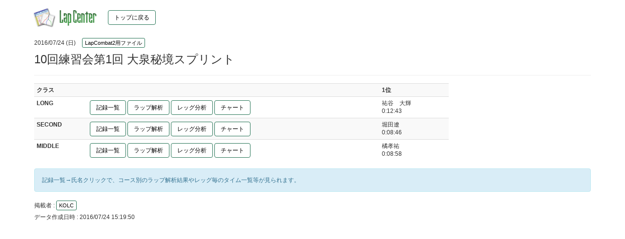

--- FILE ---
content_type: text/html;charset=UTF-8
request_url: https://mulka2.com/lapcenter/lapcombat2/index.jsp?event=3516&file=1
body_size: 1764
content:



<!DOCTYPE html>
<html lang="ja">
<head>
<meta charset="UTF-8">
<meta http-equiv="X-UA-Compatible" content="IE=edge">
<meta name="viewport" content="width=device-width, initial-scale=1.0">
<meta name="robots" content="noindex, nofollow" />
<meta name="description" content="オリエンテーリング大会のリザルト・ラップ解析データを集めた情報サイトです。" />
<meta http-equiv="Content-Type" content="text/html; charset=UTF-8">
<meta http-equiv="Pragma" content="no-cache">
<meta http-equiv="Expires" content="-1">
<link href="/framework/mulka2.ico" type="image/vnd.microsoft.icon" rel="icon" />
<script src="/framework/jquery-2.2.3.min.js" type="text/javascript"></script>
<link href="/lapcenter/lib/bootstrap.min.css" type="text/css" rel="stylesheet" />
<script src="/lapcenter/lib/bootstrap.min.js" type="text/javascript"></script>
<link href="/lapcenter/lib/lapcenter-common.css" type="text/css" rel="stylesheet" />
<link href="/framework/matoba-common.css" type="text/css" rel="stylesheet" />
<script src="/framework/matoba-common.js" type="text/javascript"></script>
<title>10回練習会第1回 大泉秘境スプリント</title>
</head>
<body>


	<div class="container" style="margin-top: 16px;">

		
		<div class="row">
			<span style="margin-left: 10px;">
			<a href="../index.jsp"><img src="../image/lapcenter2_header.png" width="150" height="40"></a>
			
			
				
					<a href="../index.jsp" class="btn btn-default" role="button">トップに戻る</a>
				
				
			
			</span><br>
		</div>

		
		<div style="line-height: 2; padding-top: 20px;">
			
				<span style="padding-right: 10px;">2016/07/24 (日)</span>
			
			
				
			
			
			
				<span style="padding-right: 10px; position: relative; top: -1px;">
					<a href="../../lapcenter-static/3516/6600/lap.lxm" class="btn btn-default btn-xs" role="button">LapCombat2用ファイル</a>
				</span>
			
		</div>
		<div style="padding-top: 5px;">
			<span style="font-size: 24px; font-weight: 500;">10回練習会第1回 大泉秘境スプリント</span>
		</div>
		<hr>

		
		

		
		<div class="row">
			<div class="col-sm-12 col-md-11 col-lg-9">
				<table class="table table-condensed table-striped" >
					<tr>
						<th>クラス</th>
						<th>&nbsp;</th>
						<th>1位</th>
					</tr>
					
						<tr>
							<td style="vertical-align: middle;">
								
									<b>LONG</b><br>
								
								
								
								
									<span style="padding-right: 10px;"></span>
								
								
									<span style="padding-right: 10px;"></span>
								
							</td>
							<td style="vertical-align: middle; line-height: 2.8;">
								
									<a href="result-list.jsp?event=3516&file=1&class=0" 
											class="btn btn-default" role="button" >記録一覧</a>
									
										<a href="split-list.jsp?event=3516&file=1&class=0&content=analysis" 
												class="btn btn-default" role="button" >ラップ解析</a>
										<a href="split-list.jsp?event=3516&file=1&class=0&content=legList" 
												class="btn btn-default" role="button" >レッグ分析</a>
										<a href="split-list.jsp?event=3516&file=1&class=0&content=chartRelative100" 
												class="btn btn-default" role="button" >チャート</a>
									
								
								
							</td>
							<td style="vertical-align: middle;">
								
									<span style="padding-right: 10px;">祐谷　大輝</span>
								
								<br>
								
									<span style="padding-right: 10px;">0:12:43</span>
								
							</td>
						</tr>
					
						<tr>
							<td style="vertical-align: middle;">
								
									<b>SECOND</b><br>
								
								
								
								
									<span style="padding-right: 10px;"></span>
								
								
									<span style="padding-right: 10px;"></span>
								
							</td>
							<td style="vertical-align: middle; line-height: 2.8;">
								
									<a href="result-list.jsp?event=3516&file=1&class=1" 
											class="btn btn-default" role="button" >記録一覧</a>
									
										<a href="split-list.jsp?event=3516&file=1&class=1&content=analysis" 
												class="btn btn-default" role="button" >ラップ解析</a>
										<a href="split-list.jsp?event=3516&file=1&class=1&content=legList" 
												class="btn btn-default" role="button" >レッグ分析</a>
										<a href="split-list.jsp?event=3516&file=1&class=1&content=chartRelative100" 
												class="btn btn-default" role="button" >チャート</a>
									
								
								
							</td>
							<td style="vertical-align: middle;">
								
									<span style="padding-right: 10px;">堀田遼</span>
								
								<br>
								
									<span style="padding-right: 10px;">0:08:46</span>
								
							</td>
						</tr>
					
						<tr>
							<td style="vertical-align: middle;">
								
									<b>MIDDLE</b><br>
								
								
								
								
									<span style="padding-right: 10px;"></span>
								
								
									<span style="padding-right: 10px;"></span>
								
							</td>
							<td style="vertical-align: middle; line-height: 2.8;">
								
									<a href="result-list.jsp?event=3516&file=1&class=2" 
											class="btn btn-default" role="button" >記録一覧</a>
									
										<a href="split-list.jsp?event=3516&file=1&class=2&content=analysis" 
												class="btn btn-default" role="button" >ラップ解析</a>
										<a href="split-list.jsp?event=3516&file=1&class=2&content=legList" 
												class="btn btn-default" role="button" >レッグ分析</a>
										<a href="split-list.jsp?event=3516&file=1&class=2&content=chartRelative100" 
												class="btn btn-default" role="button" >チャート</a>
									
								
								
							</td>
							<td style="vertical-align: middle;">
								
									<span style="padding-right: 10px;">橘孝祐</span>
								
								<br>
								
									<span style="padding-right: 10px;">0:08:58</span>
								
							</td>
						</tr>
					
				</table>
			</div>
		</div>

		<div class="alert alert-info" role="alert">記録一覧→氏名クリックで、コース別のラップ解析結果やレッグ毎のタイム一覧等が見られます。</div>

		<div style="line-height: 2;">
			
				
					
						
						
							<span>掲載者 : <a href="../index.jsp?user=34" 
									class="btn btn-default btn-xs" role="button" style="position: relative; top: -1px;">KOLC</a></span><br>
						
					
				
			
			データ作成日時 : 2016/07/24 15:19:50<br>
		</div>
		<br>

	</div>

</body></html>
